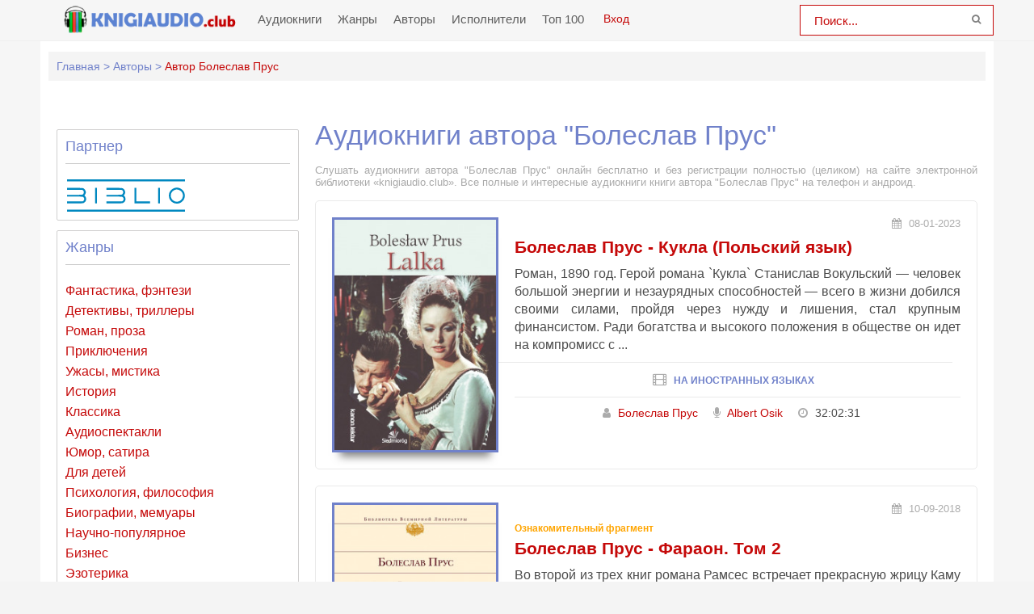

--- FILE ---
content_type: text/html; charset=UTF-8
request_url: https://knigiaudio.club/avtor-489-boleslav-prus
body_size: 10857
content:
<!DOCTYPE html>
<html lang="ru_RU">
    <head>
        <meta charset="UTF-8">
        <meta http-equiv="X-UA-Compatible" content="IE=edge">
        <meta name="language" content="ru" />      
        <meta name="viewport" content="width=device-width, initial-scale=1, maximum-scale=1.0, user-scalable=no" />
        <script async src="/js/jquery.js"></script>
        <meta name="csrf-param" content="_csrf-frontend">
    <meta name="csrf-token" content="irGdN9V_pFlEUZ9sJLgaOUYDURSN5JfCKYUtxLavXZEw3JocAhyUbHeO1od7f_MTmxRe0WNsf5dO4fqUy-OcVQ==">
 
                <title>Аудиокниги автора - Болеслав Прус слушать онлайн бесплатно на knigiaudio.club</title>
        <link rel="apple-touch-icon" sizes="57x57" href="/imgs/apple-icon-57x57-ka-org.png">
        <link rel="apple-touch-icon" sizes="60x60" href="/imgs/apple-icon-60x60-ka-org.png">
        <link rel="apple-touch-icon" sizes="72x72" href="/imgs/apple-icon-72x72-ka-org.png">
        <link rel="apple-touch-icon" sizes="76x76" href="/imgs/apple-icon-76x76-ka-org.png">
        <link rel="apple-touch-icon" sizes="114x114" href="/imgs/apple-icon-114x114-ka-org.png">
        <link rel="apple-touch-icon" sizes="120x120" href="/imgs/apple-icon-120x120-ka-org.png">
        <link rel="apple-touch-icon" sizes="144x144" href="/imgs/apple-icon-144x144-ka-org.png">
        <link rel="apple-touch-icon" sizes="152x152" href="/imgs/apple-icon-152x152-ka-org.png">
        <link rel="apple-touch-icon" sizes="180x180" href="/imgs/apple-icon-180x180-ka-org.png">
        <link rel="icon" type="image/png" sizes="192x192"  href="/imgs/android-icon-192x192-ka-org.png">
        <link rel="icon" type="image/png" sizes="32x32" href="/imgs/favicon-32x32-ka-org.png">
        <link rel="icon" type="image/png" sizes="96x96" href="/imgs/favicon-96x96-ka-org.png">
        <link rel="icon" type="image/png" sizes="16x16" href="/imgs/favicon-16x16-ka-org.png">
        <link rel="manifest" href="/imgs/manifest-ka-org.json">
        <meta name="msapplication-TileColor" content="#7081ca">
        <meta name="msapplication-TileImage" content="/imgs/ms-icon-144x144-ka-org.png">
        <meta name="theme-color" content="#7081ca">
        <link rel="alternate" type="application/rss+xml" title="RSS" href="https://knigiaudio.club/rss" />
        <link rel="search" type="application/opensearchdescription+xml" href="https://knigiaudio.club/search/opensearch/" title="KnigiAudio.club - Слушаем Книги Онлайн!" />
        <meta name="yandex-verification" content="71fd99689e601ef9" />
        <meta name="google-site-verification" content="2ypx5xB_vZBWBwN86DsgdEJb1Q40j721PE3LPjO5468" />
        <script async src="https://pagead2.googlesyndication.com/pagead/js/adsbygoogle.js?client=ca-pub-5698857091572923" crossorigin="anonymous"></script>        <script async src="https://pagead2.googlesyndication.com/pagead/js/adsbygoogle.js?client=ca-pub-2775839262905556" crossorigin="anonymous"></script>
        <meta name="description" content="Слушать бесплатно онлайн аудиокниги автора - Болеслав Прус. Более 20000 аудиокниг бесплатно для вас!">
<meta name="keywords" content="Болеслав Прус, аудиокниги онлайн">
<meta name="robots" content="index,follow">
<meta property="og:title" content="Аудиокниги автора - Болеслав Прус слушать онлайн бесплатно на knigiaudio.club">
<meta property="og:site_name" content="Аудиокниги слушать онлайн бесплатно без регистрации полностью">
<meta property="og:url" content="https://knigiaudio.club/avtor-489-boleslav-prus">
<meta property="og:type" content="article">
<meta property="og:locale" content="ru_RU">
<meta property="og:description" content="Слушать бесплатно онлайн аудиокниги автора - Болеслав Прус. Более 20000 аудиокниг бесплатно для вас!">
<meta property="og:image" content="https://knigiaudio.club/frontend/web/images/logo.png">
<link href="https://knigiaudio.club/avtor-489-boleslav-prus" rel="canonical">
<link href="/css/style.css?v=1754552064" rel="stylesheet">
<link href="/css/font-awesome.min.css?v=1754552064" rel="stylesheet">
<link href="/css/biblio.css?v=1754552064" rel="stylesheet">        
        <script src="https://cdn.adfinity.pro/code/knigiaudio.club/adfinity.js" charset="utf-8" async></script>
<!--        <script src="https://yandex.ru/ads/system/header-bidding.js"></script>
        <script>window.yaContextCb = window.yaContextCb || []</script>
        <script src="https://yandex.ru/ads/system/context.js" async></script>
        <link rel="preconnect" href="https://ads.betweendigital.com" crossorigin>-->
        <script src='https://source.tds.bid/knigiaudio.club/fullscreen.js'></script>
        <script>
            var PATH_ROOT = '/',
                    LIVESTREET_SECURITY_KEY = 'd9bd1a8df3337495484890a11adac729';
            var aRouter = [];

        </script>
        <script type="text/javascript">
            var REALTIME_OPTIONS = {
                server_address: '',
                client_timeout: 120
            };</script>
        <script type="text/javascript">
            var TALK_OPTIONS = {
                current_user_realtime_channel: '',
                comment_live_block_realtime_channel: 'comment_live_block'
            };
        </script>
        <script>(function (window, document, undefined) {
                var DOMReady = function (onInteractive, onComplete) {
                    document.onreadystatechange = function () {
                        var state = document.readyState;
                        if (state === 'interactive' && onInteractive !== undefined) {
                            onInteractive();
                        }
                        if (state === 'complete' && onComplete !== undefined) {
                            onComplete();
                        }
                    };
                };
                var loadSymbols = function (callback) {
                    var req = new XMLHttpRequest();
                    req.onload = function (e) {
                        document.querySelector('#symbols_place').innerHTML = e.target.response;
                        if (callback !== undefined)
                            callback();
                    };
                    req.open('GET', '/css/symbols_v2.svg', true);
                    req.responseType = 'text';
                    req.send();
                };
                DOMReady(function () {
                    loadSymbols();
                });
            })(window, document);
        </script>
    </head>
    <body class="">
                <div id="symbols_place" style="display:none;"></div>
                
        <header id="header" role="banner" data-shop="1">
            <nav class="navbar">
                <div class="navbar-logo">
                    <a href="/" title="Аудиокниги слушать онлайн бесплатно">
                        <img class="navbar-brand-logo" src="/imgs/logo-ka-club.png" alt="Аудиокниги слушать онлайн бесплатно knigiaudio.club" />
                    </a>
                </div> 
                <a href="#" id="pull"> 
                    <div class="menu_m">Меню</div>
                    <div class="pol">
                        <span class="icon-bar"></span>
                        <span class="icon-bar"></span>
                        <span class="icon-bar"></span>
                    </div>
                </a>
                <ul class="navbar-nav" data="menu"><li><a href="/">Аудиокниги</a></li>
<li><a href="/genres">Жанры</a></li>
<li><a href="/authors">Авторы</a></li>
<li><a href="/performers">Исполнители</a></li>
<li><a href="/top">Топ 100</a></li></ul>  
                <div class="login" style="display: inline-block;">
                <a id="loginajax" href="/user/login"><span>Вход</span></a>                </div>
                <form id="header-search-form" class="b-header__search" method="get" name="searchform" action="/search">
                    <input minlength="2" class="b-header__search_field" id="story" name="text" value="Поиск..." onblur="if (this.value == '')
                                                this.value = 'Поиск...';" onfocus="if (this.value == 'Поиск...')
                                                            this.value = '';" type="text" autocomplete="off">
                    <button class="b-header__search_submit" type="submit"><i class="fa fa-search icon-search"></i></button>
                </form>
            </nav>  
        </header>
        <div id="wrapper">
            <div class="container">
                <div class="row">
                                        <div class="b-header__sort">
                        <ul class="breadcrumb" itemscope itemtype="http://schema.org/BreadcrumbList">
        <li itemprop="itemListElement" itemscope itemtype="http://schema.org/ListItem">
            <a href="/" itemprop="item"><span itemprop="name">Главная</span></a><meta itemprop="position" content="1" />
        </li>
    
        <li itemprop="itemListElement" itemscope itemtype="http://schema.org/ListItem">
            <a href="/authors" itemprop="item"><span itemprop="name">Авторы</span></a><meta itemprop="position" content="2" />
        </li>
    
        <li class="active">
            <span>Автор Болеслав Прус</span>
        </li>
    </ul>                    </div>
                                        <div class="adv"><!--Тип баннера: knigiaudio.club Desktop Top Сквозной Без гугла-->
                            <div id="adfox_16309255383662489"></div>
                            <script>
                                window.yaContextCb.push(()=>{
                                    Ya.adfoxCode.createAdaptive({
                                        ownerId: 264109,
                                    containerId: 'adfox_16309255383662489',
                                        params: {
                                            p1: 'cqfrd',
                                        p2: 'hhnz'
                                        }
                                    }, ['desktop', 'tablet'], {
                                        tabletWidth: 830,
                                        phoneWidth: 480,
                                        isAutoReloads: false
                                    })
                                })
                            </script>
                            <!--Тип баннера: knigiaudio.club Mobile Top Сквозной Без гугла-->
                            <div id="adfox_163092573498093811"></div>
                            <script>
                                window.yaContextCb.push(()=>{
                                    Ya.adfoxCode.createAdaptive({
                                        ownerId: 264109,
                                    containerId: 'adfox_163092573498093811',
                                        params: {
                                            p1: 'cqfri',
                                        p2: 'hhof'
                                        }
                                    }, ['phone'], {
                                        tabletWidth: 830,
                                        phoneWidth: 480,
                                        isAutoReloads: false
                                    })
                                })
                            </script></div>
                    <section id="content" role="main">  
                        <h1 class="b-maintitle ml">Аудиокниги автора "Болеслав Прус"</h1>
<div class="fullentry_info">Слушать аудиокниги автора "Болеслав Прус" онлайн бесплатно и без регистрации полностью (целиком) на сайте электронной библиотеки «knigiaudio.club». Все полные и интересные аудиокниги книги автора "Болеслав Прус" на телефон и андроид.</div>
<div class="b-posts clearfix">
            <article class="abook-item">
            <a class="image-abook" href="/audio-60811-kukla-polskijj-jazyk" title="Слушать аудиокнигу Кукла (Польский язык) онлайн">
                <img class="b-showshort__cover_image" title="слушать аудиокнигу Кукла (Польский язык)" src="https://vvoqhuz9dcid9zx9.redirectto.cc/s02/images/audiobooks/6/0/8/1/1/audiobook-kukla-polskijj-jazyk.jpg" alt="Аудиокнига Кукла (Польский язык)">
            </a>
            <header class="abook-item-header">
                <div class="abook-time">
                    <i class="fa fa-calendar"></i> 08-01-2023                       
                </div>
                <h2 class="abook-title">
                                                                                                                        <a href="/audio-60811-kukla-polskijj-jazyk" title="Слушать аудиокнигу Кукла (Польский язык) онлайн">Болеслав Прус - Кукла (Польский язык)</a>
                </h2>
            </header>
            <div class="abook-content">
                    Роман, 1890 год.   Герой романа `Кукла` Станислав Вокульский — человек большой энергии и незаурядных способностей — всего в жизни добился своими силами, пройдя через нужду и лишения, стал крупным финансистом. Ради богатства и высокого положения в обществе он идет на компромисс с ...                <div class="abook-genre">
                <i class="fa fa-film"></i> <a href="/genre-17-na-inostrannykh-jazykakh">На иностранных языках</a>                </div>
                <div class="content-abook-info">
                                            <div class="a-info-item">
                            <i class="fa fa-user"></i>
                            <a href="/avtor-489-boleslav-prus">Болеслав Прус</a>
                        </div> 
                                                <div class="a-info-item">
                            <i class="fa fa-microphone"></i>
                            <a rel="performer" href="/ispolnitel-7692-albert-osik">                Albert Osik</a>                                
                        </div>
                                            <div class="a-info-item"><i class="fa fa-clock-o"></i> 32:02:31</div>
                </div>
            </div>
        </article>           
                <article class="abook-item">
            <a class="image-abook" href="/audio-14463-faraon-tom-2" title="Слушать аудиокнигу Фараон. Том 2 онлайн">
                <img class="b-showshort__cover_image" title="слушать аудиокнигу Фараон. Том 2" src="https://vvoqhuz9dcid9zx9.redirectto.cc/s02/images/audiobooks/1/4/4/6/3/audiobook-faraon-tom-2.jpg" alt="Аудиокнига Фараон. Том 2">
            </a>
            <header class="abook-item-header">
                <div class="abook-time">
                    <i class="fa fa-calendar"></i> 10-09-2018                       
                </div>
                <h2 class="abook-title">
                                                            <span style="color:orange;font-size:12px;display:block;margin-bottom:6px;">  Ознакомительный фрагмент</span>
                                                            <a href="/audio-14463-faraon-tom-2" title="Слушать аудиокнигу Фараон. Том 2 онлайн">Болеслав Прус - Фараон. Том 2</a>
                </h2>
            </header>
            <div class="abook-content">
                    Во второй из трех книг романа Рамсес встречает прекрасную жрицу Каму и познает муки любви и ревности…...                <div class="abook-genre">
                <i class="fa fa-film"></i> <a href="/genre-16-istorija">История</a>                </div>
                <div class="content-abook-info">
                                            <div class="a-info-item">
                            <i class="fa fa-user"></i>
                            <a href="/avtor-489-boleslav-prus">Болеслав Прус</a>
                        </div> 
                                                <div class="a-info-item">
                            <i class="fa fa-microphone"></i>
                            <a rel="performer" href="/ispolnitel-93-vadim-maksimov">Вадим Максимов</a>                                
                        </div>
                                            <div class="a-info-item"><i class="fa fa-clock-o"></i> 12:08:36</div>
                </div>
            </div>
        </article>           
                <article class="abook-item">
            <a class="image-abook" href="/audio-11807-faraon-tom-3" title="Слушать аудиокнигу Фараон. Том 3 онлайн">
                <img class="b-showshort__cover_image" title="слушать аудиокнигу Фараон. Том 3" src="https://vvoqhuz9dcid9zx9.redirectto.cc/s02/images/audiobooks/1/1/8/0/7/audiobook-faraon-tom-3.jpg" alt="Аудиокнига Фараон. Том 3">
            </a>
            <header class="abook-item-header">
                <div class="abook-time">
                    <i class="fa fa-calendar"></i> 01-11-2018                       
                </div>
                <h2 class="abook-title">
                                                            <span style="color:orange;font-size:12px;display:block;margin-bottom:6px;">  Ознакомительный фрагмент</span>
                                                            <a href="/audio-11807-faraon-tom-3" title="Слушать аудиокнигу Фараон. Том 3 онлайн">Болеслав Прус - Фараон. Том 3</a>
                </h2>
            </header>
            <div class="abook-content">
                    В заключительной книге романа Рамсес становится царствующим фараоном. Народ обожает своего повелителя, а жрецы готовят новые козни…...                <div class="abook-genre">
                <i class="fa fa-film"></i> <a href="/genre-16-istorija">История</a>                </div>
                <div class="content-abook-info">
                                            <div class="a-info-item">
                            <i class="fa fa-user"></i>
                            <a href="/avtor-489-boleslav-prus">Болеслав Прус</a>
                        </div> 
                                                <div class="a-info-item">
                            <i class="fa fa-microphone"></i>
                            <a rel="performer" href="/ispolnitel-93-vadim-maksimov">Вадим Максимов</a>                                
                        </div>
                                            <div class="a-info-item"><i class="fa fa-clock-o"></i> 10:20:37</div>
                </div>
            </div>
        </article>           
                <article class="abook-item">
            <a class="image-abook" href="/audio-12772-faraon-tom-1" title="Слушать аудиокнигу Фараон. Том 1 онлайн">
                <img class="b-showshort__cover_image" title="слушать аудиокнигу Фараон. Том 1" src="https://vvoqhuz9dcid9zx9.redirectto.cc/s02/images/audiobooks/1/2/7/7/2/audiobook-faraon-tom-1.jpg" alt="Аудиокнига Фараон. Том 1">
            </a>
            <header class="abook-item-header">
                <div class="abook-time">
                    <i class="fa fa-calendar"></i> 01-11-2018                       
                </div>
                <h2 class="abook-title">
                                                            <span style="color:orange;font-size:12px;display:block;margin-bottom:6px;">  Ознакомительный фрагмент</span>
                                                            <a href="/audio-12772-faraon-tom-1" title="Слушать аудиокнигу Фараон. Том 1 онлайн">Болеслав Прус - Фараон. Том 1</a>
                </h2>
            </header>
            <div class="abook-content">
                    Роман «Фараон» повествует о Древнем Египте, проблемы которого давно стали достоянием истории, но как нельзя лучше подходят для исследования вечных вопросов: цели человеческого существования, роли случая в истории, конфликта интересов личности и государства, любви и дружбы… В цент...                <div class="abook-genre">
                <i class="fa fa-film"></i> <a href="/genre-16-istorija">История</a>                </div>
                <div class="content-abook-info">
                                            <div class="a-info-item">
                            <i class="fa fa-user"></i>
                            <a href="/avtor-489-boleslav-prus">Болеслав Прус</a>
                        </div> 
                                                <div class="a-info-item">
                            <i class="fa fa-microphone"></i>
                            <a rel="performer" href="/ispolnitel-93-vadim-maksimov">Вадим Максимов</a>                                
                        </div>
                                            <div class="a-info-item"><i class="fa fa-clock-o"></i> 09:46:56</div>
                </div>
            </div>
        </article>           
                <article class="abook-item">
            <a class="image-abook" href="/audio-1301-kukla-2" title="Слушать аудиокнигу Кукла онлайн">
                <img class="b-showshort__cover_image" title="слушать аудиокнигу Кукла" src="https://vvoqhuz9dcid9zx9.redirectto.cc/s02/images/audiobooks/1/3/0/1/audiobook-kukla-2.jpg" alt="Аудиокнига Кукла">
            </a>
            <header class="abook-item-header">
                <div class="abook-time">
                    <i class="fa fa-calendar"></i> 10-09-2018                       
                </div>
                <h2 class="abook-title">
                                                                                                                        <a href="/audio-1301-kukla-2" title="Слушать аудиокнигу Кукла онлайн">Болеслав Прус - Кукла</a>
                </h2>
            </header>
            <div class="abook-content">
                    Роман « Кукла» считается шедевром польского реализма. Писатель больше сорока лет жил и творил в Варшаве, участвуя в ее общественной и художественной жизни. Б. Прус был замечательным знатоком своего города, именно в Варшаве разыгрывается действие многих его произведений. Самым изв...                <div class="abook-genre">
                <i class="fa fa-film"></i> <a href="/genre-3-klassika">Классика</a>                </div>
                <div class="content-abook-info">
                                            <div class="a-info-item">
                            <i class="fa fa-user"></i>
                            <a href="/avtor-489-boleslav-prus">Болеслав Прус</a>
                        </div> 
                                                <div class="a-info-item">
                            <i class="fa fa-microphone"></i>
                            <a rel="performer" href="/ispolnitel-22-gerasimov-vjacheslav">Вячеслав Герасимов</a>                                
                        </div>
                                            <div class="a-info-item"><i class="fa fa-clock-o"></i> 38:39:16</div>
                </div>
            </div>
        </article>           
                <article class="abook-item">
            <a class="image-abook" href="/audio-21609-faraon" title="Слушать аудиокнигу Фараон онлайн">
                <img class="b-showshort__cover_image" title="слушать аудиокнигу Фараон" src="https://vvoqhuz9dcid9zx9.redirectto.cc/s02/images/audiobooks/2/1/6/0/9/audiobook-faraon.jpg" alt="Аудиокнига Фараон">
            </a>
            <header class="abook-item-header">
                <div class="abook-time">
                    <i class="fa fa-calendar"></i> 11-11-2019                       
                </div>
                <h2 class="abook-title">
                                                            <span style="color:orange;font-size:12px;display:block;margin-bottom:6px;">  Ознакомительный фрагмент</span>
                                                            <a href="/audio-21609-faraon" title="Слушать аудиокнигу Фараон онлайн">Болеслав Прус - Фараон</a>
                </h2>
            </header>
            <div class="abook-content">
                    Исторический роман &quot;Фараон&quot; польского писателя Болислава Пруса состоит их трех книг, 67-и глав, а также: пролога и эпилога.Действие в романе происходит в Древнем Египте в середине XI века до н. э. — в период упадка XX династии египетских фараонов, завершивший Новое царс...                <div class="abook-genre">
                <i class="fa fa-film"></i> <a href="/genre-5-roman-proza">Роман, проза</a>                </div>
                <div class="content-abook-info">
                                            <div class="a-info-item">
                            <i class="fa fa-user"></i>
                            <a href="/avtor-489-boleslav-prus">Болеслав Прус</a>
                        </div> 
                                                <div class="a-info-item">
                            <i class="fa fa-microphone"></i>
                            <a rel="performer" href="/ispolnitel-405-abdullaev-dzhakhangir">Джахангир Абдуллаев</a>                                
                        </div>
                                            <div class="a-info-item"><i class="fa fa-clock-o"></i> 29:56:38</div>
                </div>
            </div>
        </article>           
            <div class="adv"><!--Тип баннера: knigiaudio.club Desktop Central Без гугла-->
                            <div id="adfox_162747010130491328"></div>
                            <script>
                                window.yaContextCb.push(()=>{
                                    Ya.adfoxCode.create({
                                    containerId: 'adfox_162747010130491328',
                                    ownerId: 264109,
                                        params: {
                                            p1: 'cqfrg',
                                            p2: 'hhod'
                                        }
                                    })
                                })
                            </script>
                            <!--Тип баннера: knigiaudio.club Mobile Feed Сквозной-->
                            <div id="adfox_162747010632267661"></div>
                            <script>
                                window.yaContextCb.push(()=>{
                                    Ya.adfoxCode.create({
                                    containerId: 'adfox_162747010632267661',
                                    ownerId: 264109,
                                        params: {
                                            p1: 'cqfrj',
                                        p2: 'hhog'
                                        }
                                    })
                                })
                            </script></div>
            </div>
<div class="b-paginator">
       
</div>
<div class="adv"><!--Тип баннера: knigiaudio.club Desktop Footer Сквозной Без гугла-->
                            <div id="adfox_162747027857673443"></div>
                            <script>
                                window.yaContextCb.push(()=>{
                                    Ya.adfoxCode.create({
                                    containerId: 'adfox_162747027857673443',
                                    ownerId: 264109,
                                        params: {
                                            p1: 'cqfrf',
                                        p2: 'hhoc'
                                        }
                                    })
                                })
                            </script>
                            <!--Тип баннера: knigiaudio.club Mobile Footer Сквозной Без гугла-->
                            <div id="adfox_162747028192833462"></div>
                            <script>
                                window.yaContextCb.push(()=>{
                                    Ya.adfoxCode.create({
                                        containerId: 'adfox_162747028192833462',
                                        ownerId: 264109,
                                        params: {
                                            p1: 'cqfrk',
                                        p2: 'hhoh'
                                        }
                                    })
                                })
                            </script></div>
<div class="descriptiontext descriptiontextadvance">Ежедневно множество любителей книг ищут и хотят скачать аудиокниги автора <b>Болеслав Прус</b>.<p>Мы предоставляем Вам возможность слушать онлайн на любом устройстве лучшие аудиокниги, только вышедшие новинки и бестселлеры Болеслав Прус.</p><p>Исходя из многочисленных отзывов наших пользователей и просто читателей, среди множества его книг, предлагаем ознакомиться с такими:</p>
            <ul><li><a target="_blank" href="/audio-60811-kukla-polskijj-jazyk">Кукла (Польский язык)</a></li><li><a target="_blank" href="/audio-14463-faraon-tom-2">Фараон. Том 2</a></li><li><a target="_blank" href="/audio-11807-faraon-tom-3">Фараон. Том 3</a></li></ul>    
            <p>Благодаря сайту knigiaudio.club Вы можете слушать любимые книги Болеслав Прус, не отрываясь от своих дел, например, домашней работы, прогулок, занятий спортом и т.д.</p>
            <p>У нас собрано невероятное количество аудиокниг! Вы можете слушать их абсолютно бесплатно и не нужна даже регистрация. Вам просто нужно найти желаемую книгу и начать прослушивание, а приятный простой дизайн и удобная навигация сделает Ваш поиск намного проще.</p>
            <p>Желаем Вам приятного прослушивания и хорошего времяпровождения вместе с нами!</p>
            </div>                        
                    </section>
                    <aside class="sidebar">
                        <div class="adv-top-sidebar">
                        <!--noindex-->
                                                <!--/noindex-->
                        </div>
                        <div class="genres-sidebar">
                            <header><h2>Партнер</h2></header>
                            <hr>
                            <a href="https://vk.com/bibliovk" rel="nofollow noreferrer noopener" target="_blank">
                                <svg style="width: 150px;height: 40px;vertical-align: middle;margin-right: 10px;fill: #0088c0;" xmlns="http://www.w3.org/2000/svg"><use xlink:href="#biblio-icon"></use></svg>
                            </a>
                        </div>
<!--                        <div class="rand-book">
                            <a style="display: block;text-align: center;padding: 16px 0;background: #4e9062;color: #fff;font-size: 16px;" target="_blank" href="/site/gotovpn" title="Установить VPN">Установить VPN и слушать бесплатно</a>
                        </div>-->
                        <div class="genres-sidebar">
                            <header><h2>Жанры</h2></header>
                            <hr>
                            <ul class="item-list"><li><a href="/genre-1-fantastika">Фантастика, фэнтези</a></li><li><a href="/genre-12-detektivy-trillery">Детективы, триллеры</a></li><li><a href="/genre-5-roman-proza">Роман, проза</a></li><li><a href="/genre-6-prikljuchenija">Приключения</a></li><li><a href="/genre-20-uzhasy-mistika">Ужасы, мистика</a></li><li><a href="/genre-16-istorija">История</a></li><li><a href="/genre-3-klassika">Классика</a></li><li><a href="/genre-21-audiospektakli">Аудиоспектакли</a></li><li><a href="/genre-19-jumor-satira">Юмор, сатира</a></li><li><a href="/genre-7-dlja-detejj">Для детей</a></li><li><a href="/genre-9-psikhologija-filosofija">Психология, философия</a></li><li><a href="/genre-4-biografii-memuary">Биографии, мемуары</a></li><li><a href="/genre-14-nauchno-populjarnoe">Научно-популярное</a></li><li><a href="/genre-18-biznes">Бизнес</a></li><li><a href="/genre-10-ehzoterika">Эзотерика</a></li><li><a href="/genre-11-obuchenie">Обучение</a></li><li><a href="/genre-22-raznoe">Разное</a></li><li><a href="/genre-2-ranobeh">Ранобэ</a></li><li><a href="/genre-15-religija">Религия</a></li><li><a href="/genre-13-medicina-zdorove">Медицина, здоровье</a></li></ul>                        </div>
                        <div id="last_comment">    
                            <header><h2>Комментарии</h2></header>
                            <hr>
                            <div class="block-content">
                                <ul><li class="lcomment"><div class="head-lcomments"><span class="name-lcomm">анатолий</span><span class="date-lcoom">08-10-2025</span></div><div class="text-lcomm">отлИЧНАЯ КНИГА.</div><div style="color:#777;font-size:13px;margin-top:7px;"><span>- к книге</span> <a style="font-weight:600;" href="/audio-77430-po-kom-zvuchit-ehkho-1">"По ком звучит эхо?"</a></div></li><li class="lcomment"><div class="head-lcomments"><span class="name-lcomm">Анжелика </span><span class="date-lcoom">13-04-2025</span></div><div class="text-lcomm">Княжну прям прибить хочется. И барина. Нормальная только Лидия ну и капитан хороший</div><div style="color:#777;font-size:13px;margin-top:7px;"><span>- к книге</span> <a style="font-weight:600;" href="/audio-73978-kupec-prishjol">"Купец пришёл"</a></div></li><li class="lcomment"><div class="head-lcomments"><span class="name-lcomm">Виктор</span><span class="date-lcoom">22-07-2024</span></div><div class="text-lcomm">дальше продолжить</div><div style="color:#777;font-size:13px;margin-top:7px;"><span>- к книге</span> <a style="font-weight:600;" href="/audio-69145-jarost-7">"Ярость"</a></div></li><li class="lcomment"><div class="head-lcomments"><span class="name-lcomm">владимир</span><span class="date-lcoom">18-06-2024</span></div><div class="text-lcomm">хорошая серия читаю с удовольствием</div><div style="color:#777;font-size:13px;margin-top:7px;"><span>- к книге</span> <a style="font-weight:600;" href="/audio-1186-velikijj-pokhod-tom-2">"Великий Поход. Том 2"</a></div></li><li class="lcomment"><div class="head-lcomments"><span class="name-lcomm">Ulug‘bek</span><span class="date-lcoom">04-01-2024</span></div><div class="text-lcomm">Я люблю читать 
</div><div style="color:#777;font-size:13px;margin-top:7px;"><span>- к книге</span> <a style="font-weight:600;" href="/audio-1561-otcy-i-deti">"Отцы и дети"</a></div></li><li class="lcomment"><div class="head-lcomments"><span class="name-lcomm">Сережа</span><span class="date-lcoom">08-12-2023</span></div><div class="text-lcomm">Книга Бермудский капкан классная! Писатель известный!! Читаю только его!!</div><div style="color:#777;font-size:13px;margin-top:7px;"><span>- к книге</span> <a style="font-weight:600;" href="/audio-66709-bermudskijj-kapkan">"Бермудский капкан"</a></div></li><li class="lcomment"><div class="head-lcomments"><span class="name-lcomm">Иоанн</span><span class="date-lcoom">17-11-2023</span></div><div class="text-lcomm">Мне очень нравится ✔✔</div><div style="color:#777;font-size:13px;margin-top:7px;"><span>- к книге</span> <a style="font-weight:600;" href="/audio-47804-ehkzamen-na-vyzhivanie">"Экзамен на выживание"</a></div></li></ul>                            </div>
                        </div>
                        <div class="adv">
                        <!--noindex-->                        
                        <!--Тип баннера: knigiaudio.club Desktop LSB Сквозной Без гугла-->
                            <div id="adfox_162747011279185245"></div>
                            <script>
                                window.yaContextCb.push(()=>{
                                    Ya.adfoxCode.create({
                                    containerId: 'adfox_162747011279185245',
                                    ownerId: 264109,
                                        params: {
                                            p1: 'cqfre',
                                        p2: 'hhob'
                                        }
                                    })
                                })
                            </script>                        <!--/noindex-->
                        </div>
                    </aside>
                </div>                    
            </div>
        </div>        
        <footer id="footer">
            <div class="container"> 
                        <div class="list-block">  
                            <h3>KnigiAudio.org</h3>
                                <ul>
                                    <li><a href="/">Главная</a></li>
                                    <li><a href="/copyright">Правообладателям</a></li>
                                    <li><a href="/genres">Жанры</a></li>
                                    <li><a href="/top">Топ-100</a></li>
                                    <li><a href="/authors">Авторы</a></li>
                                    <li><a href="/performers">Исполнители</a></li>
                                    <li><a href="/contacts">Обратная связь</a></li>                                    
                                </ul>                            
                        </div>
                        <div class="list-block">
                            <h3>Популярное</h3>
                            <ul>
                                <li><a href="/genre-1-fantastika">Фантастика и фэнтези</a></li>
                                <li><a href="/genre-12-detektivy-trillery">Детективы, триллеры</a></li> 
                                <li><a href="/genre-7-dlja-detejj">Для детей</a></li>                            
                                <li><a href="/genre-5-roman-proza">Роман, проза</a></li>                            
                                <li><a href="/genre-6-prikljuchenija">Приключения</a></li>                            
                                <li><a href="/genre-19-jumor-satira">Юмор, сатира</a></li>                            
                            </ul>                            
                        </div>   
                        <div class="copyright">                            
                        <div class="inner">
                            &copy; 2018-2026 <a href="https://knigiaudio.club">KnigiAudio.club</a>
                        </div>
                    </div>                
            </div>
        </footer>
        

<script src="/js/webfont.js?v=1754552064"></script>
<script src="//code.jquery.com/ui/1.11.4/jquery-ui.js"></script>
<script src="/js/jquery.cookie.js?v=1754552064"></script>
<script src="/js/main.js?v=1754552064"></script>                <script type="application/ld+json">
        {
          "@context" : "http://schema.org",
          "@type" : "Organization",
          "name" : "Аудиокниги слушать онлайн бесплатно knigiaudio.club",
          "url" : "https://knigiaudio.club/"          
        } 
    </script>
    <div id="tdsAdContainer" data-visibility="hidden">
                            <div>
                                 <!--Тип баннера: knigiaudio.club Mobile Прилипашка-->
                                 <div id="adfox_168144244609293339"></div>
                                 <script>
                                     window.yaContextCb.push(()=>{
                                         Ya.adfoxCode.createAdaptive({
                                             ownerId: 264109,
                                             containerId: 'adfox_168144244609293339',
                                             params: {
                                                 p1: 'cqfrl',
                                                 p2: 'hhox'
                                             }
                                         }, ['phone'], {
                                             tabletWidth: 830,
                                             phoneWidth: 480,
                                             isAutoReloads: false
                                         })
                                     })
                                 </script>
                                 <!--Тип баннера: knigiaudio.club Desktop Прилипашка-->
                                 <div id="adfox_16814424765435641"></div>
                                 <script>
                                     window.yaContextCb.push(()=>{
                                         Ya.adfoxCode.createAdaptive({
                                             ownerId: 264109,
                                             containerId: 'adfox_16814424765435641',
                                             params: {
                                                 p1: 'cqfrh',
                                                 p2: 'hhoe'
                                             }
                                         }, ['desktop', 'tablet'], {
                                             tabletWidth: 830,
                                             phoneWidth: 480,
                                             isAutoReloads: false
                                         })
                                     })
                                 </script>
                                                 </div>
                                               <button id="tdsAdCloseBtn" data-position="closed" data-closed="false">
                                                   <i class="tdsAdCloseArrow"></i>
                                               </button>
                                           </div>

                                           <style>
                                               div#tdsAdContainer {
                                                   background: #fff;
                                                   padding-top: 10px;
                                                   padding-bottom: 10px;
                                                   position: fixed;
                                                   z-index: 998;
                                                   transition: all 0.3s linear 0s;
                                                   width:100%;
                                                   display: flex;
                                                   justify-content: center;
                                                   bottom:0;
                                                   box-shadow: 0 -2px 4px #ddd;
                                                   border-bottom: 1px solid #ddd;
                                                   border-top: 5px solid #fff;
                                                   transform: translateY(100%);
                                               }
                                               button#tdsAdCloseBtn {
                                                   height: 30px;
                                                   display: flex;
                                                   align-items: center;
                                                   justify-content: center;
                                                   width: 50px;
                                                   border: none;
                                                   position: absolute;
                                                   top: -32px;
                                                   left: 0;
                                                   background-color: #fff;
                                                   border-right: 2px solid #fff;
                                                   border-top: 2px solid #fff;
                                                   border-top-right-radius: 5px;
                                                   border-top-left-radius: 5px;
                                                   box-shadow: 2px -2px 2px #DDD;
                                               }
                                               i.tdsAdCloseArrow {
                                                   border: solid #818080;
                                                   border-width: 0 3px 3px 0;
                                                   display: inline-block;
                                                   padding: 6px;
                                                   pointer-events: none;
                                               }
                                               button#tdsAdCloseBtn[data-position="opened"] .tdsAdCloseArrow{
                                                   transform: translateY(-5px) rotate(45deg);
                                                   -webkit-transform: translateY(-5px) rotate(45deg);
                                               }
                                               button#tdsAdCloseBtn[data-position="closed"] .tdsAdCloseArrow{
                                                   transform: translateY(3px)  rotate(-135deg);
                                                   -webkit-transform: translateY(3px)  rotate(-135deg);
                                               }
                                               #tdsAdContainer[data-visibility="hidden"]{
                                                   opacity: 0;
                                               }
                                               #tdsAdContainer[data-visibility="visible"]{
                                                   opacity: 1;
                                               }
                                               @media only screen and (max-width: 600px) {
                                                   div#tdsAdContainer {
                                                     top:inherit;
                                                     bottom:0;
                                                     box-shadow: 0 -2px 4px #ddd;
                                                     border-bottom: 1px solid #ddd;

                                                     border-top: 5px solid #fff;
                                                     transform: translateY(100%);
                                                   }
                                                   button#tdsAdCloseBtn {
                                                       top: -32px;
                                                       left: 0;
                                                       background-color: #fff;
                                                       border-right: 2px solid #fff;
                                                       border-top: 2px solid #fff;
                                                       border-top-right-radius: 5px;
                                                       border-top-left-radius: 5px;
                                                       box-shadow: 2px -2px 2px #DDD;

                                                   }
                                           </style>
                                           <script>
                                               let open_Position;
                                               const tdsAdContainer = document.getElementById("tdsAdContainer");
                                               const tdsAdCloseBtn = document.getElementById("tdsAdCloseBtn");

                                               function hideAdUnit() {
                                                   tdsAdContainer.style.transform = "translateY(100%)";
                                                   tdsAdCloseBtn.dataset.position = "closed";
                                               }

                                               function showAdUnit() {
                                                   tdsAdContainer.style.transform = "translateY(0%)";
                                                   tdsAdCloseBtn.dataset.position = "opened";
                                               }

                                               function toggleAdUnit() {
                                                   if (tdsAdCloseBtn.dataset.position === "opened") {
                                                       tdsAdCloseBtn.dataset.closed = 'true'
                                                       hideAdUnit()
                                                   } else if(tdsAdCloseBtn.dataset.position === "closed"){
                                                       tdsAdCloseBtn.dataset.closed = 'false'
                                                       showAdUnit()
                                                   }
                                               }
                                               function advController() {
                                                     setTimeout(()=>{
                                                           tdsAdContainer.dataset.visibility = "visible"
                                                           showAdUnit();
                                                           window.addEventListener("scroll", scrollAdvController)
                                                       }, 15000)


                                               }
                                               function scrollAdvController() {
                                                   let body = document.body,
                                                       html = document.documentElement;
                                                       let height = Math.max( body.scrollHeight, body.offsetHeight,
                                                                              html.clientHeight, html.scrollHeight, html.offsetHeight );
                                                             let open_Position = height - window.innerHeight - 100;
                                                             let currentScrollTop = window.scrollY || window.pageYOffset;
                                                             if (currentScrollTop < open_Position && tdsAdContainer.dataset.visibility === 'hidden') {
                                                                 tdsAdContainer.dataset.visibility = "visible"
                                                                 console.log(typeof tdsAdCloseBtn.dataset.closed)
                                                                 if(tdsAdCloseBtn.dataset.closed === 'false'){showAdUnit();}
                                                             }else if(currentScrollTop > open_Position && tdsAdContainer.dataset.visibility === 'visible'){
                                                                 hideAdUnit();
                                                                 tdsAdContainer.dataset.visibility = "hidden"
                                                             }
                                                         }

                                               tdsAdCloseBtn.addEventListener("click", (event) => {
                                                   if (event.target.id === "tdsAdCloseBtn")
                                                       toggleAdUnit();
                                               });

                                               window.addEventListener("load", advController)
                                           </script>  
    
    <script src='/js/3683fbb9c39e0dc1e1d5fa3fb8248ff9.js?v=1.141'></script>
        <script src='/js/wgt.js?v=1.54'></script>
        <!-- Yandex.Metrika counter --> <script type="text/javascript" > (function(m,e,t,r,i,k,a){m[i]=m[i]||function(){(m[i].a=m[i].a||[]).push(arguments)}; m[i].l=1*new Date();k=e.createElement(t),a=e.getElementsByTagName(t)[0],k.async=1,k.src=r,a.parentNode.insertBefore(k,a)}) (window, document, "script", "https://cdn.jsdelivr.net/npm/yandex-metrica-watch/tag.js", "ym"); ym(71729155, "init", { clickmap:true, trackLinks:true, accurateTrackBounce:true }); </script> <noscript><div><img src="https://mc.yandex.ru/watch/71729155" style="position:absolute; left:-9999px;" alt="" /></div></noscript> <!-- /Yandex.Metrika counter -->
        <div style="display:none">
        <!-- hit.ua -->
        <a href='https://hit.ua/?x=34802' target='_blank'>
        <script language="javascript" type="text/javascript"><!--
        Cd=document;Cr="&"+Math.random();Cp="&s=1";
        Cd.cookie="b=b";if(Cd.cookie)Cp+="&c=1";
        Cp+="&t="+(new Date()).getTimezoneOffset();
        if(self!=top)Cp+="&f=1";
        //--></script>
        <script language="javascript1.1" type="text/javascript"><!--
        if(navigator.javaEnabled())Cp+="&j=1";
        //--></script>
        <script language="javascript1.2" type="text/javascript"><!--
        if(typeof(screen)!='undefined')Cp+="&w="+screen.width+"&h="+
        screen.height+"&d="+(screen.colorDepth?screen.colorDepth:screen.pixelDepth);
        //--></script>
        <script language="javascript" type="text/javascript"><!--
        Cd.write("<img src='//c.hit.ua/hit?i=34802&g=0&x=2"+Cp+Cr+
        "&r="+escape(Cd.referrer)+"&u="+escape(window.location.href)+
        "' border='0' wi"+"dth='1' he"+"ight='1'/>");
        //--></script>
        <noscript>
        <img src='//c.hit.ua/hit?i=34802&amp;g=0&amp;x=2' border='0'/>
        </noscript></a>
        <!-- / hit.ua -->
        </div>
    </body>
</html>


--- FILE ---
content_type: text/html; charset=utf-8
request_url: https://www.google.com/recaptcha/api2/aframe
body_size: 259
content:
<!DOCTYPE HTML><html><head><meta http-equiv="content-type" content="text/html; charset=UTF-8"></head><body><script nonce="vWKZz0KHCEY5Z_6s5bAhzg">/** Anti-fraud and anti-abuse applications only. See google.com/recaptcha */ try{var clients={'sodar':'https://pagead2.googlesyndication.com/pagead/sodar?'};window.addEventListener("message",function(a){try{if(a.source===window.parent){var b=JSON.parse(a.data);var c=clients[b['id']];if(c){var d=document.createElement('img');d.src=c+b['params']+'&rc='+(localStorage.getItem("rc::a")?sessionStorage.getItem("rc::b"):"");window.document.body.appendChild(d);sessionStorage.setItem("rc::e",parseInt(sessionStorage.getItem("rc::e")||0)+1);localStorage.setItem("rc::h",'1768985192801');}}}catch(b){}});window.parent.postMessage("_grecaptcha_ready", "*");}catch(b){}</script></body></html>